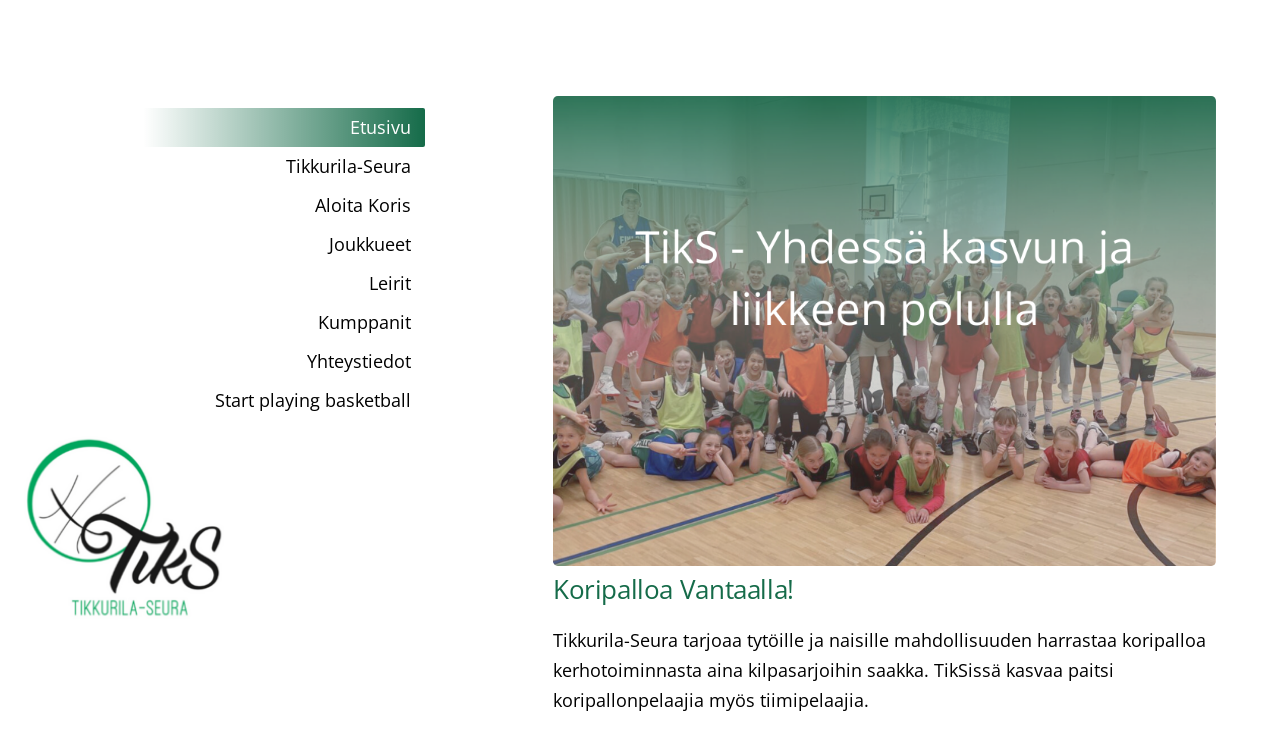

--- FILE ---
content_type: text/html; charset=utf-8
request_url: https://www.tiks.fi/?x118281=532091
body_size: 6055
content:
<!DOCTYPE html>
<html class="no-js" lang="fi">

<head>
  <title>TikS - Koripalloa tytöille ja naisille Vantaalla - Tikkurila-Seura ry</title>
  <meta charset="utf-8">
  <meta name="viewport" content="width=device-width,initial-scale=1.0">
  <link rel="preconnect" href="https://fonts.avoine.com" crossorigin>
  <link rel="preconnect" href="https://bin.yhdistysavain.fi" crossorigin>
  <script data-cookieconsent="ignore">
    document.documentElement.classList.replace('no-js', 'js')
  </script>
  
  <link href="https://fonts.avoine.com/fonts/open-sans/ya.css" rel="stylesheet" class="font-import"><link href="https://fonts.avoine.com/fonts/be-vietnam-pro/ya.css" rel="stylesheet" class="font-import">
  <link rel="stylesheet" href="/@css/browsing-1.css?b1768817560s1739726256035">
  
<link rel="canonical" href="https://www.tiks.fi/"><meta name="description" content="Koripalloa tytöille ja naisille Vantaalla Tikkurilan aueella.
Aloita koripallo harrastus!"><link rel="image_src" href="https://bin.yhdistysavain.fi/1598633/d6YHRwNNWH6fBKRdMQST0bNafu@1200&#x3D;ArKlc6ae2p/Nettisivu%20kuvat%20(33).png"><link rel="icon" href="https://bin.yhdistysavain.fi/1598633/kSE83eSwCw4asZIxCy7R0b1tqK@32&#x3D;uS6uTNosHP/1000048252.png" type="image/png" sizes="32x32"/><link rel="icon" href="https://bin.yhdistysavain.fi/1598633/kSE83eSwCw4asZIxCy7R0b1tqK@240&#x3D;dlF4FxMfiG/1000048252.png" type="image/png" sizes="240x240"/><meta itemprop="name" content="TikS - Koripalloa tytöille ja naisille Vantaalla"><meta itemprop="url" content="https://www.tiks.fi/"><meta itemprop="image" content="https://bin.yhdistysavain.fi/1598633/d6YHRwNNWH6fBKRdMQST0bNafu@1200&#x3D;ArKlc6ae2p/Nettisivu%20kuvat%20(33).png"><meta name="google-site-verification" content="36BI_znqxPArgO8ShtDwwruhqX1k-GSIkv2KH_iMEus"><meta property="og:type" content="website"><meta property="og:title" content="TikS - Koripalloa tytöille ja naisille Vantaalla"><meta property="og:url" content="https://www.tiks.fi/"><meta property="og:image" content="https://bin.yhdistysavain.fi/1598633/d6YHRwNNWH6fBKRdMQST0bNafu@1200&#x3D;ArKlc6ae2p/Nettisivu%20kuvat%20(33).png"><meta property="og:image:width" content="1200"><meta property="og:image:height" content="852"><meta property="og:description" content="Koripalloa tytöille ja naisille Vantaalla Tikkurilan aueella.
Aloita koripallo harrastus!"><meta property="og:site_name" content="Tikkurila-Seura ry"><meta name="twitter:card" content="summary_large_image"><meta name="twitter:title" content="TikS - Koripalloa tytöille ja naisille Vantaalla"><meta name="twitter:description" content="Koripalloa tytöille ja naisille Vantaalla Tikkurilan aueella.
Aloita koripallo harrastus!"><meta name="twitter:image" content="https://bin.yhdistysavain.fi/1598633/d6YHRwNNWH6fBKRdMQST0bNafu@1200&#x3D;ArKlc6ae2p/Nettisivu%20kuvat%20(33).png"><link rel="preload" as="image" href="https://bin.yhdistysavain.fi/1598633/7FJ1dAJeFy8k9GKr0Gl90bcqJF/Nettisivu%20kuvat%20(70).png" imagesrcset="https://bin.yhdistysavain.fi/1598633/7FJ1dAJeFy8k9GKr0Gl90bcqJF@500&#x3D;MyS7DAdrFz/Nettisivu%20kuvat%20(70).png 500w, https://bin.yhdistysavain.fi/1598633/7FJ1dAJeFy8k9GKr0Gl90bcqJF@1000&#x3D;6ZtDnFKyuh/Nettisivu%20kuvat%20(70).png 1000w, https://bin.yhdistysavain.fi/1598633/7FJ1dAJeFy8k9GKr0Gl90bcqJF/Nettisivu%20kuvat%20(70).png 1748w">

  
  <script type="module" src="/@res/ssr-browsing/ssr-browsing.js?b1768817560"></script>
</head>

<body data-styles-page-id="1">
  
  
  <div id="app" class=""><a class="skip-link noindex" href="#start-of-content">Siirry sivun sisältöön</a><div class="bartender"><!----><div class="d4-canvas bartender__content"><div class="d4-canvas__wrapper d4-canvas-wrapper"><div class="d4-mainCol d4-mainCol--left"><div class="d4-mainCol__background-image"><div class="d4-background-layers"><div class="d4-background-layer d4-background-layer--brightness"></div><div class="d4-background-layer d4-background-layer--overlay"></div><div class="d4-background-layer d4-background-layer--fade"></div></div></div><div class="d4-mobile-bar noindex"><!----><div class="d4-mobile-bar__col d4-mobile-bar__col--fill"><button class="d4-mobile-bar__item d4-offcanvas-toggle" data-bartender-toggle="left"><span aria-hidden="true" class="icon d4-offcanvas-toggle__icon"><svg style="fill: currentColor; width: 17px; height: 17px" width="1792" height="1792" viewBox="0 0 1792 1792" xmlns="http://www.w3.org/2000/svg">
  <path d="M1664 1344v128q0 26-19 45t-45 19h-1408q-26 0-45-19t-19-45v-128q0-26 19-45t45-19h1408q26 0 45 19t19 45zm0-512v128q0 26-19 45t-45 19h-1408q-26 0-45-19t-19-45v-128q0-26 19-45t45-19h1408q26 0 45 19t19 45zm0-512v128q0 26-19 45t-45 19h-1408q-26 0-45-19t-19-45v-128q0-26 19-45t45-19h1408q26 0 45 19t19 45z"/>
</svg>
</span><span class="d4-offcanvas-toggle__text">Valikko</span></button></div><!----></div><div class="d4-mainCol__wrap d4-mainCol__wrap--left"><header class="d4-header"><!----><div class="d4-header__wrap d4-header__wrap--logo"><a class="d4-logo d4-logo--vertical d4-logo--modern noindex" href="/"><div class="d4-logo__image"></div><div class="d4-logo__textWrap"><span class="d4-logo__text">Tikkurila-Seura ry, TikS</span></div></a></div><div class="d4-header__wrap d4-header__wrap--nav d4-sticky"><nav class="d4-main-nav"><ul class="d4-main-nav__list" tabindex="-1"><!--[--><li class="d4-main-nav__item d4-main-nav__item--level-1 d4-main-nav__item--current"><a class="d4-main-nav__link" href="/" aria-current="page"><!----><span class="d4-main-nav__title">Etusivu</span><!----></a><!----></li><li class="d4-main-nav__item d4-main-nav__item--level-1 nav__item--has-children"><a class="d4-main-nav__link" href="/tikkurilaseura/" aria-current="false"><!----><span class="d4-main-nav__title">Tikkurila-Seura</span><!----></a><!--[--><!----><!----><!--]--></li><li class="d4-main-nav__item d4-main-nav__item--level-1"><a class="d4-main-nav__link" href="/aloita-koris/" aria-current="false"><!----><span class="d4-main-nav__title">Aloita Koris</span><!----></a><!----></li><li class="d4-main-nav__item d4-main-nav__item--level-1 nav__item--has-children"><a class="d4-main-nav__link" href="/joukkueet/" aria-current="false"><!----><span class="d4-main-nav__title">Joukkueet</span><!----></a><!--[--><!----><!----><!--]--></li><li class="d4-main-nav__item d4-main-nav__item--level-1"><a class="d4-main-nav__link" href="/leirit/" aria-current="false"><!----><span class="d4-main-nav__title">Leirit</span><!----></a><!----></li><li class="d4-main-nav__item d4-main-nav__item--level-1 nav__item--has-children"><a class="d4-main-nav__link" href="/kumppanit/" aria-current="false"><!----><span class="d4-main-nav__title">Kumppanit</span><!----></a><!--[--><!----><!----><!--]--></li><li class="d4-main-nav__item d4-main-nav__item--level-1"><a class="d4-main-nav__link" href="/yhteystiedot/" aria-current="false"><!----><span class="d4-main-nav__title">Yhteystiedot</span><!----></a><!----></li><li class="d4-main-nav__item d4-main-nav__item--level-1 nav__item--has-children"><a class="d4-main-nav__link" href="/start-playing-basketball/" aria-current="false"><!----><span class="d4-main-nav__title">Start playing basketball</span><!----></a><!--[--><!----><!----><!--]--></li><!--]--></ul></nav></div></header></div></div><div class="d4-mainCol d4-mainCol--right"><div class="d4-mainCol__wrap d4-mainCol__wrap--right"><main role="main" id="start-of-content" class="d4-main"><div class="zone-container"><div class="zone" data-zone-id="50main"><!----><!--[--><!--[--><div class="widget-container" id="wc-qrQ236HtBk2rGNbPoi9h"><div id="widget-qrQ236HtBk2rGNbPoi9h" class="widget widget-image"><!--[--><figure class="widget-image__figure"><div class="d4-image-container" style="max-width:1748px;"><div style="padding-bottom:70.93821510297482%;"><img src="https://bin.yhdistysavain.fi/1598633/d6YHRwNNWH6fBKRdMQST0bNafu@1000=QvqpIKOOUl/Nettisivu%20kuvat%20(33).png" srcset="https://bin.yhdistysavain.fi/1598633/d6YHRwNNWH6fBKRdMQST0bNafu@500=Y2Vv0xDzLh/Nettisivu%20kuvat%20(33).png 500w, https://bin.yhdistysavain.fi/1598633/d6YHRwNNWH6fBKRdMQST0bNafu@1000=QvqpIKOOUl/Nettisivu%20kuvat%20(33).png 1000w, https://bin.yhdistysavain.fi/1598633/d6YHRwNNWH6fBKRdMQST0bNafu/Nettisivu%20kuvat%20(33).png 1748w" width="1748" height="1240" alt="Tikkurila-Seura. TikS. Koripalloseura Vantaalla. Koripalloa tikkurilassa. Koripalloa tytöille."></div></div><!----></figure><!--]--></div></div><!--]--><!--[--><div class="widget-container" id="wc-Da6sXn2QtZk1L5wqIp9Y"><div id="widget-Da6sXn2QtZk1L5wqIp9Y" class="widget widget-text"><!--[--><div><h1>Koripalloa Vantaalla!</h1><p>Tikkurila-Seura tarjoaa tytöille ja naisille mahdollisuuden harrastaa koripalloa kerhotoiminnasta aina kilpasarjoihin saakka. TikSissä kasvaa paitsi koripallonpelaajia myös tiimipelaajia. <br />Toimimme Itä-Vantaalla. Aloita koripalloharrastus TikSissä!</p></div><!--]--></div></div><!--]--><!--[--><div class="widget-container" id="wc-NAtB8LseJSGqERfO99bz"><div id="widget-NAtB8LseJSGqERfO99bz" class="widget widget-spacer" style="padding-bottom:2%;"><!--[--><!--]--></div></div><!--]--><!--[--><div class="widget-container" id="wc-SiCcy2QbHsYai9i1ATIN"><div id="widget-SiCcy2QbHsYai9i1ATIN" class="widget widget-image"><!--[--><figure class="widget-image__figure"><div class="d4-image-container" style="max-width:1748px;"><a href="/aloita-koris/" aria-label="Siirry sivulle /aloita-koris/" style="padding-bottom:70.93821510297482%;"><img src="https://bin.yhdistysavain.fi/1598633/Elz2aEuosprHv5bgOMPk0bRPPd@1000=xsIKDdad9c/Nettisivu%20kuvat%20(45).png" srcset="https://bin.yhdistysavain.fi/1598633/Elz2aEuosprHv5bgOMPk0bRPPd@500=k8usL7lRoV/Nettisivu%20kuvat%20(45).png 500w, https://bin.yhdistysavain.fi/1598633/Elz2aEuosprHv5bgOMPk0bRPPd@1000=xsIKDdad9c/Nettisivu%20kuvat%20(45).png 1000w, https://bin.yhdistysavain.fi/1598633/Elz2aEuosprHv5bgOMPk0bRPPd/Nettisivu%20kuvat%20(45).png 1748w" width="1748" height="1240" alt="Aloita koris. Aloita koripalloharrastus. Korista tytäille. Koripalloa tytöille Tikkurilassa."></a></div><!----></figure><!--]--></div></div><!--]--><!--[--><div class="widget-container" id="wc-b0n2SLWjqb5Cs1FBfIzc"><div id="widget-b0n2SLWjqb5Cs1FBfIzc" class="widget widget-spacer" style="padding-bottom:2%;"><!--[--><!--]--></div></div><!--]--><!--[--><div class="widget-container" id="wc-mfW2shyFhBry9Ax1koCN"><div id="widget-mfW2shyFhBry9Ax1koCN" class="widget widget-text"><!--[--><div><h2>Ajankohtaista</h2></div><!--]--></div></div><!--]--><!--[--><div class="widget-container" id="wc-IiKBpjbfV4sSewLJStrA"><div id="widget-IiKBpjbfV4sSewLJStrA" class="widget widget-news"><!--[--><div class="widget-news-articles-images"><!--[--><a href="/uutiset/maksuton-perhekoris-tulee-taas/" class="d4-widget-news-article"><div class="d4-widget-news-article-content"><h3 class="d4-arrow-heading d4-widget-news-article-heading"><!--[--><!--]--> Maksuton perhekoris kerran kuukaudessa koko kevätkauden. <span aria-hidden="true" class="icon d4-arrow-heading__caret"><svg style="fill: currentColor; width: 16px; height: 16px" width="1792" height="1792" viewBox="0 0 1792 1792" xmlns="http://www.w3.org/2000/svg">
  <path d="M1152 896q0 26-19 45l-448 448q-19 19-45 19t-45-19-19-45v-896q0-26 19-45t45-19 45 19l448 448q19 19 19 45z" fill="currentColor"/>
</svg>
</span></h3><p class="d4-widget-news-article-date">10.10.2025</p><p class="d4-widget-news-article-description">Perhekoris on Tikkurila-Seuran tarjoama avoin, maksuton perheen yhteinen liikuntahetki joka on tarkoitettu kaikille alle kouluikäisille lapsille huoltajineen. Nappaa vaikka iskä, äiskä tai isovanhempi…</p></div><!----></a><!--]--><!----></div><!--]--></div></div><!--]--><!--[--><div class="widget-container" id="wc-YRVpwOJq6rsPg4GnVCJl"><div id="widget-YRVpwOJq6rsPg4GnVCJl" class="widget widget-spacer" style="padding-bottom:2%;"><!--[--><!--]--></div></div><!--]--><!--[--><div class="widget-container" id="wc-ervv0No1zE926DxrGnUI"><div id="widget-ervv0No1zE926DxrGnUI" class="widget widget-image"><!--[--><figure class="widget-image__figure"><div class="d4-image-container" style="max-width:1748px;"><a href="/kumppanit/yritysyhteistyo/" aria-label="Siirry sivulle /kumppanit/yritysyhteistyo/" style="padding-bottom:70.93821510297482%;"><img src="https://bin.yhdistysavain.fi/1598633/Xy6jiTEKpt2EqcoNIfV80dKXUj@1000=MYVJQpX01x/1000078435.png" srcset="https://bin.yhdistysavain.fi/1598633/Xy6jiTEKpt2EqcoNIfV80dKXUj@500=fc56qWBu7I/1000078435.png 500w, https://bin.yhdistysavain.fi/1598633/Xy6jiTEKpt2EqcoNIfV80dKXUj@1000=MYVJQpX01x/1000078435.png 1000w, https://bin.yhdistysavain.fi/1598633/Xy6jiTEKpt2EqcoNIfV80dKXUj/1000078435.png 1748w" width="1748" height="1240" alt="Yritys, tule mukan tukemaan Lasten ja nuorten liikuntaa
edullista mainostilaa yrityksille. yrityssponsorointi."></a></div><!----></figure><!--]--></div></div><!--]--><!--[--><div class="widget-container" id="wc-OmY3h6aP0SKHcqATxgFg"><div id="widget-OmY3h6aP0SKHcqATxgFg" class="widget widget-image"><!--[--><figure class="widget-image__figure"><div class="d4-image-container" style="max-width:1748px;"><a href="https://tulospalvelu.basket.fi/club/1518/matches/homefixture" target="_blank" aria-label="Siirry sivulle https://tulospalvelu.basket.fi/club/1518/matches/homefixture" style="padding-bottom:70.93821510297482%;"><img src="https://bin.yhdistysavain.fi/1598633/JXhpFkmpzy0DIVajKwZO0bNPpb@1000=noNiyQ4s07/Nettisivu%20kuvat%20(30).png" srcset="https://bin.yhdistysavain.fi/1598633/JXhpFkmpzy0DIVajKwZO0bNPpb@500=RoMvGSnzrc/Nettisivu%20kuvat%20(30).png 500w, https://bin.yhdistysavain.fi/1598633/JXhpFkmpzy0DIVajKwZO0bNPpb@1000=noNiyQ4s07/Nettisivu%20kuvat%20(30).png 1000w, https://bin.yhdistysavain.fi/1598633/JXhpFkmpzy0DIVajKwZO0bNPpb/Nettisivu%20kuvat%20(30).png 1748w" width="1748" height="1240" alt="TikS - koripalloseura Vantaalla. Tiksissä voi pelata koripalloa. TikS pelaa. pelaa koripalloa."></a></div><!----></figure><!--]--></div></div><!--]--><!--[--><div class="widget-container" id="wc-jONRPa3wYGxFnKBKDtbS"><div id="widget-jONRPa3wYGxFnKBKDtbS" class="widget widget-spacer" style="padding-bottom:4%;"><!--[--><!--]--></div></div><!--]--><!--[--><div class="widget-container" id="wc-LpjRJSL7N5u5a1HsR24Z"><div id="widget-LpjRJSL7N5u5a1HsR24Z" class="widget widget-image"><!--[--><figure class="widget-image__figure"><div class="d4-image-container" style="max-width:1748px;"><a href="https://www.instagram.com/tikkurilaseura/" target="_blank" aria-label="Siirry sivulle https://www.instagram.com/tikkurilaseura/" style="padding-bottom:70.93821510297482%;"><img src="https://bin.yhdistysavain.fi/1598633/j1pkmvOioY3HQmV5gK660bRP82@1000=7ihYux3ua0/Nettisivu%20kuvat%20(44).png" srcset="https://bin.yhdistysavain.fi/1598633/j1pkmvOioY3HQmV5gK660bRP82@500=cec6tetQRu/Nettisivu%20kuvat%20(44).png 500w, https://bin.yhdistysavain.fi/1598633/j1pkmvOioY3HQmV5gK660bRP82@1000=7ihYux3ua0/Nettisivu%20kuvat%20(44).png 1000w, https://bin.yhdistysavain.fi/1598633/j1pkmvOioY3HQmV5gK660bRP82/Nettisivu%20kuvat%20(44).png 1748w" width="1748" height="1240" alt="Tikkurila-Seura on somessa. TikS instagram. TikS mainostaa."></a></div><!----></figure><!--]--></div></div><!--]--><!--[--><div class="widget-container" id="wc-HAZdsjOGuvjfrirVbaFM"><div id="widget-HAZdsjOGuvjfrirVbaFM" class="widget widget-spacer" style="padding-bottom:2%;"><!--[--><!--]--></div></div><!--]--><!--[--><div class="widget-container" id="wc-Y6eReQslBnzu0EdrZeng"><div id="widget-Y6eReQslBnzu0EdrZeng" class="widget widget-calltoaction widget-calltoaction--center"><!--[--><a href="/aloita-koris/" class="d4-button d4-button--spacing-normal d4-button--color-secondary d4-button--icon-left d4-button--context-website d4-button--text-center" style="" aria-disabled="false"><div class="d4-button__content"><!----><span class="d4-button__text">Aloita koris </span></div><!----><!----></a><!--]--></div></div><!--]--><!--[--><div class="widget-container" id="wc-eDvsEZhZLFylutKWNBoH"><div id="widget-eDvsEZhZLFylutKWNBoH" class="widget widget-spacer" style="padding-bottom:3%;"><!--[--><!--]--></div></div><!--]--><!--]--><!----></div><!----></div></main><footer class="d4-footer"><div class="d4-footer__wrap flex"><div class="d4-footer__copylogin copylogin"><span><a id="login-link" href="/@admin/website/?page=%2F" target="_top" rel="nofollow" aria-label="Kirjaudu sivustolle"> © </a> Tikkurila-Seura ry</span></div><div class="d4-footer__menu footer-menu" data-widget-edit-tip=""><ul><!----><!----><li class="footer-menu__iconItem"><a class="footer-menu__iconLink" href="https://www.facebook.com/tikkurilaseura/" target="_blank"><span aria-hidden="true" class="icon footer-menu__icon"><svg style="fill: currentColor; width: 16px; height: 16px" width="1792" height="1792" viewBox="0 0 1792 1792" xmlns="http://www.w3.org/2000/svg" fill="#819798">
  <path d="M1343 12v264h-157q-86 0-116 36t-30 108v189h293l-39 296h-254v759h-306v-759h-255v-296h255v-218q0-186 104-288.5t277-102.5q147 0 228 12z"/>
</svg>
</span><span class="sr-only">Facebook</span></a></li><!----><li class="footer-menu__iconItem"><a class="footer-menu__iconLink" href="https://www.instagram.com/tikkurilaseura/" target="_blank"><span aria-hidden="true" class="icon footer-menu__icon"><svg style="fill: currentColor; width: 16px; height: 16px" xmlns="http://www.w3.org/2000/svg" viewBox="0 0 448 512">
  <path d="M224.1 141c-63.6 0-114.9 51.3-114.9 114.9s51.3 114.9 114.9 114.9S339 319.5 339 255.9 287.7 141 224.1 141zm0 189.6c-41.1 0-74.7-33.5-74.7-74.7s33.5-74.7 74.7-74.7 74.7 33.5 74.7 74.7-33.6 74.7-74.7 74.7zm146.4-194.3c0 14.9-12 26.8-26.8 26.8-14.9 0-26.8-12-26.8-26.8s12-26.8 26.8-26.8 26.8 12 26.8 26.8zm76.1 27.2c-1.7-35.9-9.9-67.7-36.2-93.9-26.2-26.2-58-34.4-93.9-36.2-37-2.1-147.9-2.1-184.9 0-35.8 1.7-67.6 9.9-93.9 36.1s-34.4 58-36.2 93.9c-2.1 37-2.1 147.9 0 184.9 1.7 35.9 9.9 67.7 36.2 93.9s58 34.4 93.9 36.2c37 2.1 147.9 2.1 184.9 0 35.9-1.7 67.7-9.9 93.9-36.2 26.2-26.2 34.4-58 36.2-93.9 2.1-37 2.1-147.8 0-184.8zM398.8 388c-7.8 19.6-22.9 34.7-42.6 42.6-29.5 11.7-99.5 9-132.1 9s-102.7 2.6-132.1-9c-19.6-7.8-34.7-22.9-42.6-42.6-11.7-29.5-9-99.5-9-132.1s-2.6-102.7 9-132.1c7.8-19.6 22.9-34.7 42.6-42.6 29.5-11.7 99.5-9 132.1-9s102.7-2.6 132.1 9c19.6 7.8 34.7 22.9 42.6 42.6 11.7 29.5 9 99.5 9 132.1s2.7 102.7-9 132.1z"/>
</svg>
</span><span class="sr-only">Instagram</span></a></li><li><a href="https://www.yhdistysavain.fi" class="made-with" target="_blank" rel="noopener">Tehty Yhdistysavaimella</a></li></ul></div></div></footer></div></div></div></div><div class="d4-offcanvas d4-offcanvas--left bartender__bar bartender__bar--left" aria-label="Valikko" mode="float"><!----><nav class="d4-mobile-nav"><ul class="d4-mobile-nav__list" tabindex="-1"><!--[--><li class="d4-mobile-nav__item d4-mobile-nav__item--level-1 d4-mobile-nav__item--current"><a class="d4-mobile-nav__link" href="/" aria-current="page"><!----><span class="d4-mobile-nav__title">Etusivu</span><!----></a><!----></li><li class="d4-mobile-nav__item d4-mobile-nav__item--level-1 d4-mobile-nav__item--has-children"><a class="d4-mobile-nav__link" href="/tikkurilaseura/" aria-current="false"><!----><span class="d4-mobile-nav__title">Tikkurila-Seura</span><!----></a><!--[--><button class="navExpand navExpand--active" data-text-expand="Näytä sivun Tikkurila-Seura alasivut" data-text-unexpand="Piilota sivun Tikkurila-Seura alasivut" aria-label="Näytä sivun Tikkurila-Seura alasivut" aria-controls="nav__list--10" aria-expanded="true"><span aria-hidden="true" class="icon navExpand__icon navExpand__icon--plus"><svg style="fill: currentColor; width: 14px; height: 14px" width="11" height="11" viewBox="0 0 11 11" xmlns="http://www.w3.org/2000/svg">
  <path d="M11 5.182v.636c0 .227-.08.42-.24.58-.158.16-.35.238-.578.238H6.636v3.546c0 .227-.08.42-.238.58-.16.158-.353.238-.58.238h-.636c-.227 0-.42-.08-.58-.24-.16-.158-.238-.35-.238-.578V6.636H.818c-.227 0-.42-.08-.58-.238C.08 6.238 0 6.045 0 5.818v-.636c0-.227.08-.42.24-.58.158-.16.35-.238.578-.238h3.546V.818c0-.227.08-.42.238-.58.16-.158.353-.238.58-.238h.636c.227 0 .42.08.58.24.16.158.238.35.238.578v3.546h3.546c.227 0 .42.08.58.238.158.16.238.353.238.58z" fill-rule="nonzero"/>
</svg>
</span><span aria-hidden="true" class="icon navExpand__icon navExpand__icon--minus"><svg style="fill: currentColor; width: 14px; height: 14px" width="1792" height="1792" viewBox="0 0 1792 1792" xmlns="http://www.w3.org/2000/svg">
  <path d="M1600 736v192q0 40-28 68t-68 28h-1216q-40 0-68-28t-28-68v-192q0-40 28-68t68-28h1216q40 0 68 28t28 68z"/>
</svg>
</span></button><ul class="d4-mobile-nav__list" tabindex="-1" id="nav__list--10" aria-label="Sivun Tikkurila-Seura alasivut"><!--[--><li class="d4-mobile-nav__item d4-mobile-nav__item--level-2 d4-mobile-nav__item--has-children"><a class="d4-mobile-nav__link" href="/tikkurilaseura/seurantoiminta/" aria-current="false"><!----><span class="d4-mobile-nav__title">Seuran toiminta</span><!----></a><!--[--><button class="navExpand navExpand--active" data-text-expand="Näytä sivun Seuran toiminta alasivut" data-text-unexpand="Piilota sivun Seuran toiminta alasivut" aria-label="Näytä sivun Seuran toiminta alasivut" aria-controls="nav__list--75" aria-expanded="true"><span aria-hidden="true" class="icon navExpand__icon navExpand__icon--plus"><svg style="fill: currentColor; width: 14px; height: 14px" width="11" height="11" viewBox="0 0 11 11" xmlns="http://www.w3.org/2000/svg">
  <path d="M11 5.182v.636c0 .227-.08.42-.24.58-.158.16-.35.238-.578.238H6.636v3.546c0 .227-.08.42-.238.58-.16.158-.353.238-.58.238h-.636c-.227 0-.42-.08-.58-.24-.16-.158-.238-.35-.238-.578V6.636H.818c-.227 0-.42-.08-.58-.238C.08 6.238 0 6.045 0 5.818v-.636c0-.227.08-.42.24-.58.158-.16.35-.238.578-.238h3.546V.818c0-.227.08-.42.238-.58.16-.158.353-.238.58-.238h.636c.227 0 .42.08.58.24.16.158.238.35.238.578v3.546h3.546c.227 0 .42.08.58.238.158.16.238.353.238.58z" fill-rule="nonzero"/>
</svg>
</span><span aria-hidden="true" class="icon navExpand__icon navExpand__icon--minus"><svg style="fill: currentColor; width: 14px; height: 14px" width="1792" height="1792" viewBox="0 0 1792 1792" xmlns="http://www.w3.org/2000/svg">
  <path d="M1600 736v192q0 40-28 68t-68 28h-1216q-40 0-68-28t-28-68v-192q0-40 28-68t68-28h1216q40 0 68 28t28 68z"/>
</svg>
</span></button><ul class="d4-mobile-nav__list" tabindex="-1" id="nav__list--75" aria-label="Sivun Seuran toiminta alasivut"><!--[--><li class="d4-mobile-nav__item d4-mobile-nav__item--level-3"><a class="d4-mobile-nav__link" href="/tikkurilaseura/seurantoiminta/koripallojaosto/" aria-current="false"><!----><span class="d4-mobile-nav__title">Koripallojaosto</span><!----></a><!----></li><!--]--></ul><!--]--></li><li class="d4-mobile-nav__item d4-mobile-nav__item--level-2"><a class="d4-mobile-nav__link" href="/tikkurilaseura/arvot-ja-vastuullisuus/" aria-current="false"><!----><span class="d4-mobile-nav__title">Arvot ja vastuullisuus</span><!----></a><!----></li><li class="d4-mobile-nav__item d4-mobile-nav__item--level-2 d4-mobile-nav__item--has-children"><a class="d4-mobile-nav__link" href="/tikkurilaseura/joukkuetoiminta/" aria-current="false"><!----><span class="d4-mobile-nav__title">Joukkuetoiminta/maksut</span><!----></a><!--[--><button class="navExpand navExpand--active" data-text-expand="Näytä sivun Joukkuetoiminta/maksut alasivut" data-text-unexpand="Piilota sivun Joukkuetoiminta/maksut alasivut" aria-label="Näytä sivun Joukkuetoiminta/maksut alasivut" aria-controls="nav__list--96" aria-expanded="true"><span aria-hidden="true" class="icon navExpand__icon navExpand__icon--plus"><svg style="fill: currentColor; width: 14px; height: 14px" width="11" height="11" viewBox="0 0 11 11" xmlns="http://www.w3.org/2000/svg">
  <path d="M11 5.182v.636c0 .227-.08.42-.24.58-.158.16-.35.238-.578.238H6.636v3.546c0 .227-.08.42-.238.58-.16.158-.353.238-.58.238h-.636c-.227 0-.42-.08-.58-.24-.16-.158-.238-.35-.238-.578V6.636H.818c-.227 0-.42-.08-.58-.238C.08 6.238 0 6.045 0 5.818v-.636c0-.227.08-.42.24-.58.158-.16.35-.238.578-.238h3.546V.818c0-.227.08-.42.238-.58.16-.158.353-.238.58-.238h.636c.227 0 .42.08.58.24.16.158.238.35.238.578v3.546h3.546c.227 0 .42.08.58.238.158.16.238.353.238.58z" fill-rule="nonzero"/>
</svg>
</span><span aria-hidden="true" class="icon navExpand__icon navExpand__icon--minus"><svg style="fill: currentColor; width: 14px; height: 14px" width="1792" height="1792" viewBox="0 0 1792 1792" xmlns="http://www.w3.org/2000/svg">
  <path d="M1600 736v192q0 40-28 68t-68 28h-1216q-40 0-68-28t-28-68v-192q0-40 28-68t68-28h1216q40 0 68 28t28 68z"/>
</svg>
</span></button><ul class="d4-mobile-nav__list" tabindex="-1" id="nav__list--96" aria-label="Sivun Joukkuetoiminta/maksut alasivut"><!--[--><li class="d4-mobile-nav__item d4-mobile-nav__item--level-3"><a class="d4-mobile-nav__link" href="/tikkurilaseura/joukkuetoiminta/tukea-harrastamiseen/" aria-current="false"><!----><span class="d4-mobile-nav__title">Tukea harrastamiseen</span><!----></a><!----></li><li class="d4-mobile-nav__item d4-mobile-nav__item--level-3"><a class="d4-mobile-nav__link" href="/tikkurilaseura/joukkuetoiminta/harrastustuki-haku/" aria-current="false"><!----><span class="d4-mobile-nav__title">Harrastustukihaku</span><!----></a><!----></li><li class="d4-mobile-nav__item d4-mobile-nav__item--level-3"><a class="d4-mobile-nav__link" href="/tikkurilaseura/joukkuetoiminta/varusteet/" aria-current="false"><!----><span class="d4-mobile-nav__title">Varusteet</span><!----></a><!----></li><li class="d4-mobile-nav__item d4-mobile-nav__item--level-3"><a class="d4-mobile-nav__link" href="/tikkurilaseura/joukkuetoiminta/koriskokemus-anna-palautetta/" aria-current="false"><!----><span class="d4-mobile-nav__title">Koriskokemus-Anna palautetta</span><!----></a><!----></li><li class="d4-mobile-nav__item d4-mobile-nav__item--level-3"><a class="d4-mobile-nav__link" href="/tikkurilaseura/joukkuetoiminta/lomake-lopettamisilmoitus/" aria-current="false"><!----><span class="d4-mobile-nav__title">Lomake - Lopettamisilmoitus</span><!----></a><!----></li><!--]--></ul><!--]--></li><!--]--></ul><!--]--></li><li class="d4-mobile-nav__item d4-mobile-nav__item--level-1"><a class="d4-mobile-nav__link" href="/aloita-koris/" aria-current="false"><!----><span class="d4-mobile-nav__title">Aloita Koris</span><!----></a><!----></li><li class="d4-mobile-nav__item d4-mobile-nav__item--level-1 d4-mobile-nav__item--has-children"><a class="d4-mobile-nav__link" href="/joukkueet/" aria-current="false"><!----><span class="d4-mobile-nav__title">Joukkueet</span><!----></a><!--[--><button class="navExpand navExpand--active" data-text-expand="Näytä sivun Joukkueet alasivut" data-text-unexpand="Piilota sivun Joukkueet alasivut" aria-label="Näytä sivun Joukkueet alasivut" aria-controls="nav__list--33" aria-expanded="true"><span aria-hidden="true" class="icon navExpand__icon navExpand__icon--plus"><svg style="fill: currentColor; width: 14px; height: 14px" width="11" height="11" viewBox="0 0 11 11" xmlns="http://www.w3.org/2000/svg">
  <path d="M11 5.182v.636c0 .227-.08.42-.24.58-.158.16-.35.238-.578.238H6.636v3.546c0 .227-.08.42-.238.58-.16.158-.353.238-.58.238h-.636c-.227 0-.42-.08-.58-.24-.16-.158-.238-.35-.238-.578V6.636H.818c-.227 0-.42-.08-.58-.238C.08 6.238 0 6.045 0 5.818v-.636c0-.227.08-.42.24-.58.158-.16.35-.238.578-.238h3.546V.818c0-.227.08-.42.238-.58.16-.158.353-.238.58-.238h.636c.227 0 .42.08.58.24.16.158.238.35.238.578v3.546h3.546c.227 0 .42.08.58.238.158.16.238.353.238.58z" fill-rule="nonzero"/>
</svg>
</span><span aria-hidden="true" class="icon navExpand__icon navExpand__icon--minus"><svg style="fill: currentColor; width: 14px; height: 14px" width="1792" height="1792" viewBox="0 0 1792 1792" xmlns="http://www.w3.org/2000/svg">
  <path d="M1600 736v192q0 40-28 68t-68 28h-1216q-40 0-68-28t-28-68v-192q0-40 28-68t68-28h1216q40 0 68 28t28 68z"/>
</svg>
</span></button><ul class="d4-mobile-nav__list" tabindex="-1" id="nav__list--33" aria-label="Sivun Joukkueet alasivut"><!--[--><li class="d4-mobile-nav__item d4-mobile-nav__item--level-2"><a class="d4-mobile-nav__link" href="/joukkueet/tytot-u7-2019-2020-syntyneet/" aria-current="false"><!----><span class="d4-mobile-nav__title">Tytöt U7 (2019-2020)</span><!----></a><!----></li><li class="d4-mobile-nav__item d4-mobile-nav__item--level-2"><a class="d4-mobile-nav__link" href="/joukkueet/tytot-u7-2018-ja-2019/" aria-current="false"><!----><span class="d4-mobile-nav__title">Tytöt U8 (2018)</span><!----></a><!----></li><li class="d4-mobile-nav__item d4-mobile-nav__item--level-2"><a class="d4-mobile-nav__link" href="/joukkueet/tytot-u8-2017/" aria-current="false"><!----><span class="d4-mobile-nav__title">Tytöt U9 (2017)</span><!----></a><!----></li><li class="d4-mobile-nav__item d4-mobile-nav__item--level-2"><a class="d4-mobile-nav__link" href="/joukkueet/tytot-u9-2016/" aria-current="false"><!----><span class="d4-mobile-nav__title">Tytöt U10 (2016)</span><!----></a><!----></li><li class="d4-mobile-nav__item d4-mobile-nav__item--level-2"><a class="d4-mobile-nav__link" href="/joukkueet/tytot-u10-2015/" aria-current="false"><!----><span class="d4-mobile-nav__title">Tytöt U11 (2015)</span><!----></a><!----></li><li class="d4-mobile-nav__item d4-mobile-nav__item--level-2"><a class="d4-mobile-nav__link" href="/joukkueet/tytot-u11-2014/" aria-current="false"><!----><span class="d4-mobile-nav__title">Tytöt U12 (2014)</span><!----></a><!----></li><li class="d4-mobile-nav__item d4-mobile-nav__item--level-2"><a class="d4-mobile-nav__link" href="/joukkueet/tytot-u12-2013/" aria-current="false"><!----><span class="d4-mobile-nav__title">Tytöt U13 (2013)</span><!----></a><!----></li><li class="d4-mobile-nav__item d4-mobile-nav__item--level-2"><a class="d4-mobile-nav__link" href="/joukkueet/tytot-u13-2012/" aria-current="false"><!----><span class="d4-mobile-nav__title">Tytöt U14 (2012)</span><!----></a><!----></li><li class="d4-mobile-nav__item d4-mobile-nav__item--level-2"><a class="d4-mobile-nav__link" href="/joukkueet/tytat-u14-2011/" aria-current="false"><!----><span class="d4-mobile-nav__title">Tytöt U15 (2011)</span><!----></a><!----></li><li class="d4-mobile-nav__item d4-mobile-nav__item--level-2"><a class="d4-mobile-nav__link" href="/joukkueet/tytot-u15-2010/" aria-current="false"><!----><span class="d4-mobile-nav__title">Tytöt U16 (2010)</span><!----></a><!----></li><li class="d4-mobile-nav__item d4-mobile-nav__item--level-2"><a class="d4-mobile-nav__link" href="/joukkueet/tytot-u16-2009/" aria-current="false"><!----><span class="d4-mobile-nav__title">Tytöt U17 (2009)</span><!----></a><!----></li><li class="d4-mobile-nav__item d4-mobile-nav__item--level-2"><a class="d4-mobile-nav__link" href="/joukkueet/naisten-2-ii-divisioona/" aria-current="false"><!----><span class="d4-mobile-nav__title">Naisten II divisioona</span><!----></a><!----></li><li class="d4-mobile-nav__item d4-mobile-nav__item--level-2"><a class="d4-mobile-nav__link" href="/joukkueet/naisten-iii-divisioona/" aria-current="false"><!----><span class="d4-mobile-nav__title">Naisten IV divisioona, Nation</span><!----></a><!----></li><li class="d4-mobile-nav__item d4-mobile-nav__item--level-2"><a class="d4-mobile-nav__link" href="/joukkueet/naisten-v-divisioona/" aria-current="false"><!----><span class="d4-mobile-nav__title">Naisten V divisioona, Ladies</span><!----></a><!----></li><li class="d4-mobile-nav__item d4-mobile-nav__item--level-2"><a class="d4-mobile-nav__link" href="/joukkueet/naisten-iv-divisioona/" aria-current="false"><!----><span class="d4-mobile-nav__title">Naisten V divisioona, TikS TiTiTyy</span><!----></a><!----></li><li class="d4-mobile-nav__item d4-mobile-nav__item--level-2"><a class="d4-mobile-nav__link" href="/joukkueet/tyttojen-harrastekoripallo/" aria-current="false"><!----><span class="d4-mobile-nav__title">Tyttöjen harrastekoripallo</span><!----></a><!----></li><li class="d4-mobile-nav__item d4-mobile-nav__item--level-2"><a class="d4-mobile-nav__link" href="/joukkueet/soveltavaa-liikuntaa/" aria-current="false"><!----><span class="d4-mobile-nav__title">Soveltavaa liikuntaa</span><!----></a><!----></li><li class="d4-mobile-nav__item d4-mobile-nav__item--level-2"><a class="d4-mobile-nav__link" href="/joukkueet/naisten-kuntokoripallo/" aria-current="false"><!----><span class="d4-mobile-nav__title">Naisten kuntokoripallo</span><!----></a><!----></li><li class="d4-mobile-nav__item d4-mobile-nav__item--level-2"><a class="d4-mobile-nav__link" href="/joukkueet/kuntokoripallo/" aria-current="false"><!----><span class="d4-mobile-nav__title">Kuntokoripallo</span><!----></a><!----></li><li class="d4-mobile-nav__item d4-mobile-nav__item--level-2"><a class="d4-mobile-nav__link" href="/joukkueet/perhekoris/" aria-current="false"><!----><span class="d4-mobile-nav__title">Perhekoris</span><!----></a><!----></li><!--]--></ul><!--]--></li><li class="d4-mobile-nav__item d4-mobile-nav__item--level-1"><a class="d4-mobile-nav__link" href="/leirit/" aria-current="false"><!----><span class="d4-mobile-nav__title">Leirit</span><!----></a><!----></li><li class="d4-mobile-nav__item d4-mobile-nav__item--level-1 d4-mobile-nav__item--has-children"><a class="d4-mobile-nav__link" href="/kumppanit/" aria-current="false"><!----><span class="d4-mobile-nav__title">Kumppanit</span><!----></a><!--[--><button class="navExpand navExpand--active" data-text-expand="Näytä sivun Kumppanit alasivut" data-text-unexpand="Piilota sivun Kumppanit alasivut" aria-label="Näytä sivun Kumppanit alasivut" aria-controls="nav__list--25" aria-expanded="true"><span aria-hidden="true" class="icon navExpand__icon navExpand__icon--plus"><svg style="fill: currentColor; width: 14px; height: 14px" width="11" height="11" viewBox="0 0 11 11" xmlns="http://www.w3.org/2000/svg">
  <path d="M11 5.182v.636c0 .227-.08.42-.24.58-.158.16-.35.238-.578.238H6.636v3.546c0 .227-.08.42-.238.58-.16.158-.353.238-.58.238h-.636c-.227 0-.42-.08-.58-.24-.16-.158-.238-.35-.238-.578V6.636H.818c-.227 0-.42-.08-.58-.238C.08 6.238 0 6.045 0 5.818v-.636c0-.227.08-.42.24-.58.158-.16.35-.238.578-.238h3.546V.818c0-.227.08-.42.238-.58.16-.158.353-.238.58-.238h.636c.227 0 .42.08.58.24.16.158.238.35.238.578v3.546h3.546c.227 0 .42.08.58.238.158.16.238.353.238.58z" fill-rule="nonzero"/>
</svg>
</span><span aria-hidden="true" class="icon navExpand__icon navExpand__icon--minus"><svg style="fill: currentColor; width: 14px; height: 14px" width="1792" height="1792" viewBox="0 0 1792 1792" xmlns="http://www.w3.org/2000/svg">
  <path d="M1600 736v192q0 40-28 68t-68 28h-1216q-40 0-68-28t-28-68v-192q0-40 28-68t68-28h1216q40 0 68 28t28 68z"/>
</svg>
</span></button><ul class="d4-mobile-nav__list" tabindex="-1" id="nav__list--25" aria-label="Sivun Kumppanit alasivut"><!--[--><li class="d4-mobile-nav__item d4-mobile-nav__item--level-2"><a class="d4-mobile-nav__link" href="/kumppanit/yritysyhteistyo/" aria-current="false"><!----><span class="d4-mobile-nav__title">Yritysyhteistyö</span><!----></a><!----></li><li class="d4-mobile-nav__item d4-mobile-nav__item--level-2"><a class="d4-mobile-nav__link" href="/kumppanit/kannattajaksi/" aria-current="false"><!----><span class="d4-mobile-nav__title">Kannattajaksi</span><!----></a><!----></li><!--]--></ul><!--]--></li><li class="d4-mobile-nav__item d4-mobile-nav__item--level-1"><a class="d4-mobile-nav__link" href="/yhteystiedot/" aria-current="false"><!----><span class="d4-mobile-nav__title">Yhteystiedot</span><!----></a><!----></li><li class="d4-mobile-nav__item d4-mobile-nav__item--level-1 d4-mobile-nav__item--has-children"><a class="d4-mobile-nav__link" href="/start-playing-basketball/" aria-current="false"><!----><span class="d4-mobile-nav__title">Start playing basketball</span><!----></a><!--[--><button class="navExpand navExpand--active" data-text-expand="Näytä sivun Start playing basketball alasivut" data-text-unexpand="Piilota sivun Start playing basketball alasivut" aria-label="Näytä sivun Start playing basketball alasivut" aria-controls="nav__list--53" aria-expanded="true"><span aria-hidden="true" class="icon navExpand__icon navExpand__icon--plus"><svg style="fill: currentColor; width: 14px; height: 14px" width="11" height="11" viewBox="0 0 11 11" xmlns="http://www.w3.org/2000/svg">
  <path d="M11 5.182v.636c0 .227-.08.42-.24.58-.158.16-.35.238-.578.238H6.636v3.546c0 .227-.08.42-.238.58-.16.158-.353.238-.58.238h-.636c-.227 0-.42-.08-.58-.24-.16-.158-.238-.35-.238-.578V6.636H.818c-.227 0-.42-.08-.58-.238C.08 6.238 0 6.045 0 5.818v-.636c0-.227.08-.42.24-.58.158-.16.35-.238.578-.238h3.546V.818c0-.227.08-.42.238-.58.16-.158.353-.238.58-.238h.636c.227 0 .42.08.58.24.16.158.238.35.238.578v3.546h3.546c.227 0 .42.08.58.238.158.16.238.353.238.58z" fill-rule="nonzero"/>
</svg>
</span><span aria-hidden="true" class="icon navExpand__icon navExpand__icon--minus"><svg style="fill: currentColor; width: 14px; height: 14px" width="1792" height="1792" viewBox="0 0 1792 1792" xmlns="http://www.w3.org/2000/svg">
  <path d="M1600 736v192q0 40-28 68t-68 28h-1216q-40 0-68-28t-28-68v-192q0-40 28-68t68-28h1216q40 0 68 28t28 68z"/>
</svg>
</span></button><ul class="d4-mobile-nav__list" tabindex="-1" id="nav__list--53" aria-label="Sivun Start playing basketball alasivut"><!--[--><li class="d4-mobile-nav__item d4-mobile-nav__item--level-2"><a class="d4-mobile-nav__link" href="/start-playing-basketball/support-for-hobby-fees/" aria-current="false"><!----><span class="d4-mobile-nav__title">Support for hobby fees</span><!----></a><!----></li><!--]--></ul><!--]--></li><!--]--></ul></nav></div></div><!----></div>
  
  
  
  <script data-cookieconsent="ignore">window.__INITIAL_STATE__=[]</script>
  <div id="flyout-mount-point" class="flyout-mount-point"></div>
</body>

</html>
